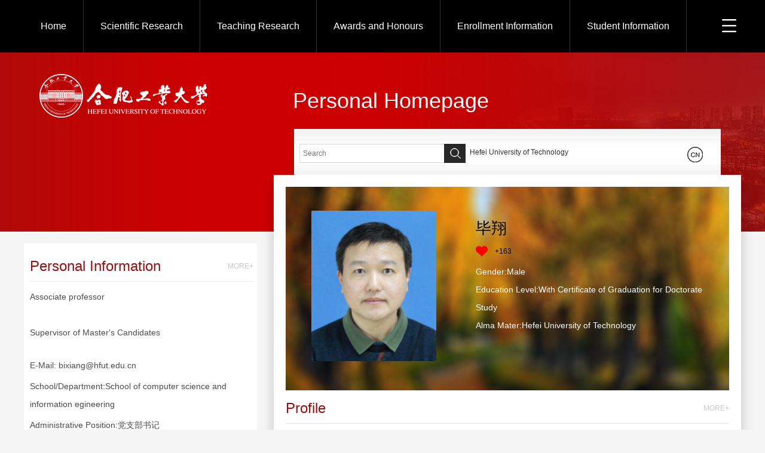

--- FILE ---
content_type: text/html
request_url: http://faculty.hfut.edu.cn/bx/en/index.htm
body_size: 36387
content:
<!DOCTYPE html><html><head><meta name="renderer" content="webkit"><meta http-equiv="X-UA-COMPATIBLE" content="IE=edge,chrome=1"/><title>合肥工业大学主页平台管理系统 Bi Xiang--Home--Home</title><META Name="keywords" Content="毕翔," />
<META Name="description" Content="毕翔,Bi Xiang,合肥工业大学主页平台管理系统毕翔," />
<META Name="format-detection" Content="telephone=no" />





<meta charset="UTF-8">
<meta content="IE=edge" http-equiv="X-UA-Compatible">
<meta name="renderer" content="webkit"><link rel="stylesheet" href="/_ts/ywmb3/css/base.css"><link rel="stylesheet" type="text/css" href="/_ts/ywmb3/css/index.en.css">
<script language="javascript" src="/system/resource/js/jquery/jquery-latest.min.js"></script>
<!-- HTML5 shim and Respond.js IE8 support of HTML5 elements and media queries -->

<!--Announced by Visual SiteBuilder 9-->
<link rel="stylesheet" type="text/css" href="/_ts/ywmb3/_sitegray/_sitegray_d.css" />
<script language="javascript" src="/_ts/ywmb3/_sitegray/_sitegray.js"></script>
<!-- CustomerNO:77656262657232307678465753555742000100044551 -->
<link rel="stylesheet" type="text/css" href="/ywmb3/index.vsb.css" />
<script type="text/javascript" src="/system/resource/js/vsbscreen.min.js" id="_vsbscreen" ></script>
<script type="text/javascript" src="/system/resource/js/counter.js"></script>
<script type="text/javascript">_jsq_(1001,'/index.jsp',-1,1801595783)</script>
</head>
<body > <div style='width:0px;height:0px;overflow: hidden;'><img src=""  /></div>





<style>
.headerbar{
height: 300px;
background: url(/_ts/ywmb3/images/bg_top.jpg) center 0 no-repeat #ca0101;
min-width: 1200px;
}
</style>


<!--top S-->
<div class="navbar"> <script>
            $(function()
            {
                // 初始化下拉框
                $('ul.more_ul').hide().hover
                (
                    function(){},
                    function(){$(this).slideUp('fast');}
                );
                $('div.select_box span').click(function()
                  {$('ul.more_ul').slideToggle('fast');});
                $('ul.more_ul li').click(function()
                {
                    $('div.select_box span').html($(this).html());
                    $('ul.more_ul').slideToggle('fast');
                });
            });
            
            function show_f(obj_target, selectDiv)
            {$('.' + selectDiv).slideToggle();}
</script>
 
 
  <div class="inner clearfix">
    <div id="menu">
                <ul class="yiji_nav" id="yiji_menu_ul" style="visibility: hidden;">
                                                       <li class="yiji_nav" menutreeid="178561"><a href="/bx/en/index/178561/list/index.htm" class="yiji_nav">Home</a> 
                            </li> 
                            <li class="yiji_nav" menutreeid="178562"><a href="/bx/en/zhym/178562/list/index.htm" class="yiji_nav">Scientific Research</a> 
                                <ul class="erji_nav" menutreeid="178562" >
                                    <li class="erji_nav"><a href="/bx/en/yjgk/178563/list/index.htm" class="erji_nav">Research Field</a></li>
                                    <li class="erji_nav"><a href="/bx/en/lwcg/178564/list/index.htm" class="erji_nav">Paper Publications</a></li>
                                    <li class="erji_nav"><a href="/bx/en/zlcg/178565/list/index.htm" class="erji_nav">Patents</a></li>
                                    <li class="erji_nav"><a href="/bx/en/zzcg/178566/list/index.htm" class="erji_nav">Published Books</a></li>
                                    <li class="erji_nav"><a href="/bx/en/kyxm/178567/list/index.htm" class="erji_nav">Research Projects</a></li>
                                </ul> 
                            </li> 
                            <li class="yiji_nav" menutreeid="178568"><a href="/bx/en/zhym/178568/list/index.htm" class="yiji_nav">Teaching Research</a> 
                                <ul class="erji_nav" menutreeid="178568" >
                                    <li class="erji_nav"><a href="/bx/en/jxzy/178569/list/index.htm" class="erji_nav">Teaching Resources</a></li>
                                    <li class="erji_nav"><a href="/bx/en/skxx/178570/list/index.htm" class="erji_nav">Teaching Information</a></li>
                                    <li class="erji_nav"><a href="/bx/en/jxcg/178571/list/index.htm" class="erji_nav">Teaching Achievement</a></li>
                                </ul> 
                            </li> 
                            <li class="yiji_nav" menutreeid="178572"><a href="/bx/en/hjxx/178572/list/index.htm" class="yiji_nav">Awards and Honours</a> 
                            </li> 
                            <li class="yiji_nav" menutreeid="178573"><a href="/bx/en/zsxx/178573/list/index.htm" class="yiji_nav">Enrollment Information</a> 
                            </li> 
                            <li class="yiji_nav" menutreeid="178574"><a href="/bx/en/xsxx/178574/list/index.htm" class="yiji_nav">Student Information</a> 
                            </li> 
                            <li class="yiji_nav" menutreeid="178575"><a href="/bx/en/img/178575/list/index.htm" class="yiji_nav">My Album</a> 
                            </li> 
                            <li class="yiji_nav" menutreeid="178576"><a href="/bx/en/article/178576/list/index.htm" class="yiji_nav">Blog</a> 
                            </li> 
                    </ul>
             </div>
             <!--------更多导航------->
            <div class="select_box" id="select_box">
                <span><img src="/_ts/ywmb3/images/meunicon.png" style="padding-top:32px;"></span>
                <ul class="more_ul fl" id="more_menu" style="display: none;">
                    <div>
                        <ul>
            
                        </ul>
                    </div>
                </ul>
            </div>
</div>  
  

<script type="text/javascript">
                jQuery(document).ready(function() {
                    var totalwidth = jQuery("#menu").width();
                    var allliwidth = 0;
                    var othernavary = new Array();
                    var znmb1_other_navul = jQuery("#more_menu")[0];
                    var zwmbdh_nav = jQuery("#yiji_menu_ul");
            
                    var navliobjlist = jQuery("#yiji_menu_ul > li");
            
                    for (var i = 0; i < navliobjlist.length; i++) {
                        var liobj = navliobjlist.get(i);
                        if (liobj) {
                            var jliobj = jQuery(liobj);
                            var liwidth = jliobj.width();
                            allliwidth += liwidth;
                            if (allliwidth >= totalwidth) {
                                var templiobj = jliobj[0];
                                othernavary.push(templiobj);
                                zwmbdh_nav[0].removeChild(jliobj[0]);
                            }
                        }
                    }
                    if (allliwidth > totalwidth) {
                        jQuery("#select_box").attr("style", '');
                        for (var i = 0; i < othernavary.length; i++) {
                                jQuery(othernavary[i]).find("ul").css("right","150px");
                                jQuery(othernavary[i]).find("ul").css("top","0px");
                                jQuery(othernavary[i]).find("ul").css("left","-150px");
                            znmb1_other_navul.appendChild(othernavary[i]);
                        }
                    }else{
                         jQuery("#select_box").attr("style", 'display:none');
                    }
                    jQuery("#yiji_menu_ul").css("visibility","visible");
                });

            </script>

<style>
.first{
    word-break: break-word;
        word-wrap: break-word;
}

.nav{ float:left; margin-left:125px; width:643px;background:#A60D0F; }
li.yiji_nav {float: left;  position: relative; left: 0px;top: 0px;height:88px; line-height:88px;border-right: 1px solid #333333;}
a.yiji_nav {display:block; padding:0 28px; height:88px; line-height:88px; text-align:center; float:left; margin-left:0px; color:#fff; font-size:16px;text-decoration:none;}
li.yiji_nav:hover a.yiji_nav, a.yiji_nav:hover {background:#A60D0F; color:#fff; }
.select_box li.yiji_nav,.select_box .more_ul li a,.select_box a.yiji_nav{height:auto!important; padding:10px 0; line-height:30px!important; }
.select_box li.yiji_nav{border-bottom:1px solid #e5e5e5; padding:0}
.select_box li.yiji_nav a:hover{background:#A60D0F;}
.select_box li.yiji_nav:hover{background:#A60D0F;}
li.erji_nav:hover a.erji_nav, a.erji_nav:hover {color: #fff;background: #A60D0F;}

/* 这是控制菜单显示与隐藏的重点 */
a.yiji_nav:hover ul.erji_nav, li.yiji_nav:hover ul.erji_nav {visibility: visible;}
a.erji_nav {display: block; text-align: center;width:100%;line-height:26px; padding:8px;color: #fff;text-decoration:none;font-size:14px;box-sizing:border-box;-moz-box-sizing:border-box;-webkit-box-sizing:border-box;}
#menu{width:1130px;float:left;}      
#menu ul {width:100%;}
ul.erji_nav {visibility: hidden;position: absolute;left: 0px;top:88px;background:#000}
li.erji_nav {position: relative; /* 这里把第二级菜单项设成相对定位，以使得它包含的三级菜单相对它自己定位 */left: 0px;top: 0px;}
.more_ul{width:150px;height:auto;position:absolute!important;position:absolute;z-index:45;top:88px;left:0px; background:#000;  text-align:center; }
.more_ul li{width:100%;}
.more_ul li a{display:block;line-height:88px;width:100%;padding:10px 8px!important;box-sizing:border-box;-moz-box-sizing:border-box;-webkit-box-sizing:border-box;  float:left;cursor:pointer;color:#fff;}
.more_ul li a:hover{background:#A60D0F; color:#fff;}
.select_box{position:relative;float:right; width:50px; height:88px; text-align:center;}
.select_box i{display:block; line-height:70px;  width:80px; float:left; color:#3156a3; font-size:18px;}
.select_box span{width:60px;height:88px;float:left;line-height:88px;color:#fff;cursor:pointer; display:block; font-size:18px;}
            
</style></div><!--top E--><!--header S-->
<div class="headerbar">




<script> var _tsites_com_view_mode_type_=8;</script>
<div class="inner clearfix">
<div class="logo"><a target="_blank" href="http://faculty.hfut.edu.cn"><img border="0" src="/_resources/group1/M00/00/02/rB_zSGHUFjKAKCrYAAA7fkWS7as726.png" title="合肥工业大学主页平台管理系统" /></a></div>
<div class="hpg">Personal Homepage</div>
</div></div><!--header S--><!--main S-->
<div class="sg-main clearfix">

<div class="sg-left">


<div class="left-block">     
         <div class="bl-t" style="border-bottom: 1px solid #eaeaea;margin: 0 10px;height: 50px;padding-top: 13px;line-height: 50px;width: 374px;"><h2 style="float: left;font-weight: normal;font-size: 24px;color: #961111;">Personal Information</h2><a href="/bx/en/jsxx/178561/jsxx/jsxx.htm" class="more" style="float: right;font-size: 12px;color: #c8c8c8;">MORE+</a></div>
        <div class="bl-ct" style="word-wrap: break-word;word-break:break-word;width:390px;">
          <p style="line-height: 30px;color: #4c4c4c;padding: 5px 10px 20px;font-size: 14px;width:370px;word-break: break-word;word-wrap: break-word;">
          
    Associate professor
<br/>
<br/>
    Supervisor of Master's Candidates
</p>

<p>
E-Mail:<span _tsites_encrypt_field="_tsites_encrypt_field" id="_tsites_encryp_tsteacher_tsemail" style="display:none;">[base64]</span>
</p>


<p>
School/Department:School of computer science and information egineering
</p>

<p>
Administrative Position:党支部书记
</p>

<p>
Education Level:With Certificate of Graduation for Doctorate Study
</p>


<p>
Gender:Male
</p>


<p>
Degree:Doctoral degree
</p>

<p>
Status:Employed
</p>



<p>
Alma Mater:Hefei University of Technology
</p>



<!--学科-->
<p>Discipline:Computer Applications Technology<br></p>


          </p>
        </div>
</div>


<script> var _tsites_com_view_mode_type_=8;</script>
<script language="javascript" src="/system/resource/tsites/tsitesencrypt.js"></script>
<div class="left-block"><script language="javascript" src="/system/resource/tsites/imagescale.js"></script>
<script type="text/javascript"> 
 var u_u5_pic = new ImageScale("u_u5_",135,162,true,true);
</script>
<div class="gr-recomd">
<ul>
	<li><a href="/bx/en/tzysd/178561/list/index.htm"><i class="ico-2"></i>
        <h2>Recommended MA Supervisor</h2>
        </a></li>

</ul>
</div>

</div></div><!--side top-->
<div class="sg-content">
<div class="searchbar clearfix">


<script language="javascript" src="/system/resource/tsites/com/search/tsitesearch.js"></script><script language="javascript" src="/system/resource/js/base64.js"></script><div class="srhbox">
<form action="/bx/en/search/178561/search/result.htm" method="post" id="searchform214084" style="display:inline" onsubmit="return (new TsiteSearch()).checkSearch('searchform214084','keyWord_temp');">
    <input type="hidden" name="tsites_search_content" id="tsites_search_content" value='' /><input type="hidden" name="_tsites_search_current_language_" id="_tsites_search_current_language_" value='en' /><script>var current_language = "en";</script>
    <input type="searcht" name="keyWord_temp" id="keyWord_temp" value="" class="srhtxt" placeholder="Search" />
    <input type="submit" class="srhbtn" value="" />
</form>
</div>

<script language="javascript" src="/system/resource/tsites/tsitesclick.js"></script>
<script> var _tsites_com_view_mode_type_=8;</script>
<div class="logingo" style="margin-left: 7px;">
<a href="http://www.hfut.edu.cn/"  target=_blank title="Hefei University of   Technology" >Hefei University of   Technology</a>&nbsp;&nbsp;&nbsp;&nbsp;&nbsp;
</div>



   <a href="http://faculty.hfut.edu.cn/bx/zh_CN/index.htm" class="lagcg" style="display:block;"><span class="ico"></span></a>   
      


</div>
<div class="mainshadow">
<div class="introme clearfix">

<div class="me-pic"><span><img id="u_u10_6683pic" alt="" border="0" /></span></div>
<script type="text/javascript"> 
 var u_u10_pic = new ImageScale("u_u10_",210,252,true,true);u_u10_pic.addimg("/_resources/group1/M00/00/11/rB_zSGafF4mAJC8AAAKpy5Dr5vk555.png","","毕翔","6683");
</script>

<div class="me-info">



<h2>毕翔</h2>
<script> var _tsites_com_view_mode_type_=8;</script>
<div class="youlike"><i class="icolike" id="_parise_imgobj_u12"></i>+<span id="_parise_obj_u12"></span></div>
<script language="javascript" src="/system/resource/tsites/TsitesPraiseUtil.js"></script>
<script> var _TsitesPraiseUtil_u12= new TsitesPraiseUtil();_TsitesPraiseUtil_u12.setParam({'nodeid':'_parise_obj_u12','iscanclickidobj':'iscanclick_parise_obj_u12','pdtype':'0','imageid':'_parise_imgobj_u12','apptype':'index','basenum':'0','uid':'6683','homepageid':12146,'limttype':'specilpage','limithour':24,'contentid':0});</script>




<div class="ot">
              
              <p>Gender:Male</p>
              <p>Education Level:With Certificate of Graduation for Doctorate Study</p>
              <p>Alma Mater:Hefei University of Technology</p>
</div><script> var _tsites_com_view_mode_type_=8;</script>

</div>
</div>
<div class="PsProfile">













<div class="itro-bp">
    <div class="title"><h2>Profile</h2><a href="/bx/en/more/178561/jsjjgd/index.htm" class="more">MORE+</a></div>
    <div class="psproct" style="text-indent:2em">
    <p>&nbsp; &nbsp; &nbsp; &nbsp; 博士，副教授，硕士生导师。现任合肥工业大学计算机与信息学院计算机科学与技术系第二党支部书记。安徽省高等学校计算机教育研究会理事，安徽省企业科技特派员。合肥工业大学首届“立德树人奖”获得者。长期从事计算机视觉、嵌入式人工智能、车联网边缘智能与计算以及创新人才培养模式等方向的理论和应用研究工作。先后主持安徽省高校省级自然科学研究产学研重点项目、安徽省博士后研究人员科研活动经费资助项目及企业委托项目10余项，作为技术负责人参加国家自然科学基金项目、国家国际科技合作项目、安徽省重点研究与开发计划项目等各级科研项目20余项。以第一作者和通信作者发表SCI和中文核心期刊论文20余篇，授权发明专利7项，软件著作权8项。获安徽省教学成果一等奖2项，二等奖4项。指导大学生参加各类创新创业项目和竞赛70余项，在取得优异成绩的同时，多次获“优秀指导教师”称号。</p>
<p><span style="background-color: rgb(0, 112, 192);"><strong><span style="background-color: rgb(0, 112, 192); font-size: 18px; color: rgb(255, 255, 255);">研究工作</span></strong></span></p>
<p><strong>1.理论研究</strong></p>
<p>主要从事机器学习、三维模型重建、车辆边缘计算、车联网可靠通信、复杂系统建模与控制等方向的研究工作。</p>
<p><span style="font-family: 宋体, SimSun; font-size: 14px;">■</span>主持/参与的科研项目</p>
<p>(1)国家自然科学基金项目：面向车联网的交通网络涌现行为建模；</p>
<p>(2)国家自然科学基金项目：基于分层模型和规则描述的离散事件系统形式化方法；</p>
<p>(3)安徽省自然科学基金能源互联网联合基金项目：基于增量学习与对抗学习的电力设备外观缺陷检测域自适应方法研究；</p>
<p>(4)安徽省高等学校省级自然科学研究产学研重点项目：基于诊断模型的汽车智能仪表综合检测平台研制；</p>
<p>(5)安徽省博士后研究人员科研活动经费资助项目：面向道路信息感知的VANETs可靠路由与安全预警研究；</p>
<p>(6)安徽省博士后研究人员科研活动经费资助项目：基于车联网的多源信息感知和动态路径规划研究；</p>
<p>(7)合肥工业大学博士专项科研资助基金项目：基于状态要素的FDES监控理论研究；</p>
<p>(8)合肥工业大学科学研究发展基金项目：一种基于Petri网的离散事件控制系统实现方法的研究。</p>
<p><strong>2.工程应用研究</strong><br></p>
<p>主要从事物联网系统(嵌入式系统)、企业管理信息系统等方向的研发工作。</p>
<p><span style="font-family: 宋体, SimSun; font-size: 14px;">■</span>主持/参与的科研项目</p>
<p>(1)国家国际科技合作项目：新能源汽车动力电池管理系统关键技术的合作开发；</p>
<p>(2)国家电子信息产业发展基金项目：新能源汽车电子控制系统研发与产业化；</p>
<p>(3)安徽省重点研究与开发计划项目：基于机器视觉与车联网技术的工业车辆安全监控系统关键技术研发与应用；</p>
<p>(4)企业委托项目：岩土数字化平台开发；</p>
<p>(5)企业委托项目：基于物联网的工业设备监测系统；</p>
<p>(6)企业委托项目：井下宽带移动WLAN系统研制；</p>
<p>(7)企业委托项目：岩土数据综合管理系统；</p>
<p>(8)企业委托项目：JAC发动机生产线综合自动化信息系统；<br></p>
<p>(9)企业委托项目：企业生产运作管理系统。</p>
<p><strong>3.教学研究</strong><br></p>
<p>结合所讲授的课程，研究线上线下混合、课程思政等新教学模式和方法，并开展工科类创新人才培养模式研究。</p>
<p><span style="font-family: 宋体, SimSun; font-size: 14px;">■</span>主持/参与的教研项目</p>
<p>(1)安徽省高等学校省级质量工程项目(教学研究项目)：面向工业互联网的计算机类专业双创人才培养模式研究；</p>
<p>(2)安徽省高等学校省级质量工程项目(课程类项目)：嵌入式系统原理；</p>
<p>(3)安徽省新时代育人质量工程项目(研究生课程思政示范课程)：高级分布式系统；</p>
<p>(4)合肥工业大学“课程思政”教学改革示范课程项目(<strong>精品示范课程</strong>)：嵌入式系统原理；</p>
<p>(5)合肥工业大学“课程思政”教学改革示范课程项目：分布式控制技术。&nbsp;</p>
<p><span style="background-color: rgb(0, 112, 192);"><strong><span style="background-color: rgb(0, 112, 192); font-size: 18px; color: rgb(255, 255, 255);">教学工作</span></strong></span></p>
<p><strong>1.讲授课程</strong></p>
<p>嵌入式系统原理(<strong>※</strong><strong>课程负责人</strong>)、嵌入式系统课程设计(<strong>※</strong><strong>院级实践类“金课”负责人</strong>)、嵌入式人工智能、微机原理与接口技术等。</p>
<p><strong>2.代表性教学获奖与荣誉</strong><br></p>
<p>(1)合肥工业大学首届“立德树人奖”；</p>
<p>(2)合肥工业大学“优秀共产党员”；</p>
<p>(3)安徽省教学成果一等奖(排序3)；</p>
<p>(4)安徽省教学成果二等奖(排序1)；</p>
<p>(5)安徽省教学成果二等奖(排序3)；</p>
<p>(6)第三届全国高校计算机课程思政教学案例设计大赛二等奖(排序1)；</p>
<p>(7)2015-2020深化高校创新创业教育改革优秀成果三等奖(排序1)；</p>
<p>(8)第十四届全国多媒体课件大赛三等奖(排序1)；</p>
<p>(9)合肥工业大学“三育人”先进工作者；</p>
<p>(10)计算机与信息学院“学生评教优秀奖”；</p>
<p>(11)科蓬达创新人才优秀指导团队奖。</p>
<p><strong>3.指导学生竞赛与创新项目</strong><br></p>
<p>(1)第四届全国大学生电子商务“创新、创意及创业”挑战赛总决赛一等奖+最佳创意奖：夕佑老年人综合云服务平台(参赛队员：李悦, 陈建辉, 向天天, 沈旋, 史孟杰)；</p>
<p>(2)第十四届中国大学生计算机设计大赛全国总决赛二等奖：外卖骑手配送安全辅助系统(参赛队员：王国权, 伍泉翰, 邹文浩);</p>
<p>(3)第十三届中国大学生计算机设计大赛全国总决赛二等奖：云公文公章签名校验系统(参赛队员：李明程, 唐瑞, 刘江山);</p>
<p>(4)第十三届全国大学生信息安全竞赛作品赛全国总决赛二等奖：云公文公章签名校验系统(参赛队员：李明程, 唐瑞, 刘江山, 谢雯雯)；</p>
<p>(5)第五届安徽省“互联网+”大学生创新创业大赛高教主赛道银奖：基于实时数据的地质测绘可视化系统(参赛队员：赵红强, 杨梦清, 康晓佳, 高健, 郭百顺, 黄晃, 晁生鑫)；</p>
<p>(6)第五届“挑战杯”安徽省大学生课外学术科技作品竞赛一等奖：便携式动力电池测试与评估系统(参赛队员：宋亮, 张新枫, 李兴宁, 景俊峰, 陈思睿等)，获优秀指导教师称号；</p>
<p>(7)第五届“挑战杯”安徽省大学生创业计划竞赛金奖：恒智新能源科技有限责任公司(参赛队员：赵聪, 郑梦婕, 王园, 章雪珍, 吴祥, 祁华铭)；</p>
<p>(8)第四届全国大学生电子商务“创新、创意及创业”挑战赛(安徽赛区)特等奖：夕佑老年人综合云服务平台(参赛队员：李悦, 陈建辉, 向天天, 沈旋, 史孟杰)，获优秀指导教师称号；</p>
<p>(9)第三届安徽省百所高校百万大学生科普创意创新大赛一等奖：床车一体化护理轮椅(参赛队员：秦海春, 孙首兵, 李肖漫, 祁华铭, 吴波)；</p>
<p>(10)2014年“创青春”安徽省大学生创业大赛银奖：夕佑信息科技有限责任公司(参赛队员：向天天, 陈建辉, 李悦, 陆茵, 沈旋, 鲁紫薇等)；</p>
<p>(11)2024年安徽省机器人大赛一等奖：单片机与嵌入式系统赛道D平台(参赛队员：程宏, 吴柏祺);</p>
<p>(12)2022年安徽省机器人大赛一等奖：单片机与嵌入式系统赛道D平台(参赛队员：张瑞强, 蔡忠祥);</p>
<p>(13)第十三届中国大学生计算机设计大赛安徽省级赛一等奖：云公文公章签名校验系统(参赛队员：李明程, 唐瑞, 刘江山);</p>
<p>(14)第十三届全国大学生信息安全竞赛安徽省赛信息安全作品赛一等奖：基于DSA算法的云公文公章签名校验系统(参赛队员：李明程, 唐瑞, 刘江山, 葛昭旭)；</p>
<p>(15)第十届全国大学生电子商务“创新、创意及创业”挑战赛安徽省赛区省级选拔赛二等奖：安印——云公文公章系统，守护每一道契约(参赛队员：李明程, 刘江山, 葛昭旭, 陈小娟, 李诗屹)；</p>
<p>(16)第十一届中国大学生计算机设计大赛安徽省级赛三等奖：基于云端的二维码安全识别软件(参赛队员：王文杰, 方洋, 江娟)；</p>
<p>(17)第十届全国大学生信息安全竞赛安徽省赛信息安全作品赛三等奖：基于云端识别的二维码安全检验系统(参赛队员：王文杰, 方洋, 金州伟, 江娟);</p>
<p>(18)第十届中国大学生计算机设计大赛安徽省级赛三等奖：掌上会议系统开发(参赛队员：付宇琦, 何宇霆, 王琪凌)；</p>
<p>(19)第一届安徽省“天融信杯”大学生信息安全作品赛二等奖：伪基站的克星(参赛队员：孔晶晶, 孙培鹤, 付宇琦, 刘彦旭)；</p>
<p>(20)第十届合肥工业大学“斛兵杯”竞赛特等奖：基于Zigbee无线通信网络的矿井人员定位系统(参赛队员：俞海, 杜焕军, 张芬, 蔡志文, 任春晨)，获优秀指导教师称号；</p>
<p>(21)2024年省级大学生创新训练项目：基于前后端融合学习的智慧校园学生活动轨迹追踪系统(项目成员：张欣怡, 周家豪, 朱军旭, 卢俊儒)；</p>
<p>(22)2022年国家级大学生创新训练项目：基于频域隐写与深度学习图像处理的公章防伪鉴伪系统(项目成员：张瑞强, 赵凌霄, 李柏昂, 王舜尧,杨明睿)；</p>
<p>(23)2022年省级大学生创新训练项目：基于公交车视频语义的交通肇事车辆追踪系统(项目成员：王博,&nbsp;邓嘉城, 白佳鑫, 曾瑞)；</p>
<p>(24)2021年省级大学生创新训练项目：面向保密区域的移动终端智能访问控制系统(项目成员：陈辉吾,&nbsp;付泓博,&nbsp;连航,&nbsp;徐睿)；</p>
<p>(25)2020年省级大学生创新训练项目：云公文公章签名校验系统(项目成员：李明程, 唐瑞, 刘江山, 葛昭旭, 于心悦. 结题成绩：<strong>优秀</strong>)；</p>
<p>(26)2013年国家级大学生创新训练项目：便携式动力电池测试与评估设备研制(项目成员：沈旋, 莫家和, 李振, 武铮, 韩康. 结题成绩：<strong>优秀</strong>)。&nbsp;</p>
<p><span style="background-color: rgb(0, 112, 192);"><strong><span style="background-color: rgb(0, 112, 192); font-size: 18px; color: rgb(255, 255, 255);">主要论著</span></strong></span></p>
<p><strong>1.学术论文</strong></p>
<p>(1)Xiang Bi,&nbsp;Lingjie Huang, Benhong Zhang*, Zhen Chen, Zengwei Lyu. A Dynamic Routing Algorithm for VANET with Graph Neural Networks and Deep Reinforcement Learning[J]. International Journal of Sensor Networks.(Accepted)</p>
<p>(2)Xiang Bi,&nbsp;Jianing Shi, Benhong Zhang*, Zengwei Lyu,Lingjie Huang. An RSU-crossed Dependent Task Offloading Scheme for Vehicular Edge Computing Based on Deep Reinforcement Learning[J]. International Journal of Sensor Networks,2023,41(4):244-256.(SCI检索)</p>
<p>(3)Xiang Bi, Xiaokai Sun, Zengwei Lyu, Xing Wei, Benhong Zhang*. A Back Adjustment Based Dependent Task Offloading Scheduling Algorithm with Fairness Constraints in VEC Networks[J]. Computer Networks, 2023,223(3):1-15.(CCF B, SCI检索)</p>
<p>(4)Xiang Bi, Huang Huang, Benhong Zhang, Xing Wei*. A Hybrid Routing Algorithm for V2V Communication in VANETs Based on Blocked Q-Learning[J]. IEICE Transactions on Communications,2023, E106-B(1):1-17.(SCI检索)</p>
<p>(5)Xiang Bi, Shengzhen Yang, Xing Wei, Benhong Zhang*. A Novel Hierarchical V2V Routing Algorithm Based on Bus in Urban VANETs[J]. IEICE Transactions on Communications,2022,E105-B(12):1487-1497.(SCI检索)</p>
<p>(6)Xiang Bi, Baishun Guo, Lei Shi*, Yang Lu, Lin Feng, Zengwei Lyu. A New Affinity Propagation Clustering Algorithm for V2V-Supported VANETs[J]. IEEE Access,2020,8:71405-71421.(SCI检索)</p>
<p>(7)毕翔, 韩江洪, 刘征宇. 模糊离散事件系统的自适应监督控制[J]. 仪器仪表学报,2013,34(10):2170-2176.(<strong>年度优秀论文</strong>)</p>
<p>(8)毕翔, 韩江洪, 刘征宇. 约束模糊离散事件系统的监督控制[J]. 电子测量与仪器学报,2015, 29(10):1485-1492.</p>
<p>(9)毕翔, 韩江洪, 刘征宇. 基于多特征相似性融合的隶属度函数研究[J]. 电子测量与仪器学报,2011, 25(10):835-840.</p>
<p>(10)毕翔, 吴家伟, 陆阳. 基于遗传算法优化的软件可靠性组合模型评估[J]. 合肥工业大学学报(自然科学版), 2019,42(11):1498-1504.</p>
<p>(11)毕翔, 吴志雄, 刘征宇, 陆阳. 基于加权多维隶属度函数的软件可靠性模糊评估[J]. 合肥工业大学学报(自然科学版), 2017,40(11):1483-1488.&nbsp;</p>
<p><strong>2.教研论文</strong><br></p>
<p>(1)毕翔,石雷,卫星,徐娟,张本宏.面向系统能力培养的微机原理课程教学改革研究[J].计算机教育, 2020(05): 127-132.</p>
<p>(2)石雷,毕翔,徐娟.基于能力导向的多维互动教学平台研究和建设[J].计算机教育, 2018(02):115-118 +123.</p>
<p>(3)毕翔,卫星,胡学钢,陆阳.工业互联网驱动的计算机专业创新创业人才培养模式研究.中国高校创新创业教育联盟年度征文评选三等奖.</p>
<p><strong>3.知识产权</strong><br></p>
<p>(1)发明专利：一种支持跨媒介的电子公章隐式防伪方法和校验方法(ZL202310535328.2)；</p>
<p>(2)发明专利：一种基于多源移动视频融合的交通场景还原方法及系统(ZL202310459114.1)；</p>
<p>(3)发明专利：基于电子公章文字内容的防伪信息的隐写方法及校验方法(ZL202010637274.7)；</p>
<p>(4)发明专利：一种电动汽车电池管理系统自适应控制方法(ZL201210349627.9)；</p>
<p>(5)发明专利：基于自律逻辑的皮带机群控制方法(ZL201110287110.7)；</p>
<p>(6)软件著作权：交通肇事场景还原系统V1.0(2023SR0528730)；</p>
<p>(7)软件著作权：电力工程勘察成果综合管理软件(Android版)V1.0(2022SR0142933)；</p>
<p>(8)软件著作权：云公文公章签名校验系统V1.0(2020SR0592610)；</p>
<p>(9)软件著作权：基于离散钻孔点的地质三维建模与可视化软件V1.0(2019SR0963013)；</p>
<p>(10)软件著作权：便携式锂离子电池测试设备嵌入式软件V1.0(2015SR117318)；</p>
<p>(11)软件著作权：新能源汽车电池管理系统嵌入式软件V1.0(2012SR111613)。</p>
<p><strong>4.教材</strong><br></p>
<p>(1)微机原理与接口技术(安徽省高等学校“十一五”省级规划教材)，参编；</p>
<p>(2)微机原理与接口技术复习考试指南，副主编。</p>
    </div>
</div>

<style>
.gerenjianjie img
{
    max-width:100%;
}



.itro-bp .psproct p{
    word-break: break-word;
    word-wrap: break-word;
}


</style></div>
<div class="m-aboutme am-tabs">
<ul class="am-tit"><li class="line on"><span>Educational Experience</span> <a href="/bx/en/more/178561/jyjlgd/index.htm"><i class="ico"></i></a><em></em></li><li><span>Work Experience</span> <a href="/bx/en/more/178561/gzjlgd/index.htm"><i class="ico"></i></a></li></ul>
<div class="am-tabsct"><div class="tabsct" style="display: block">
<p style="word-wrap: break-word;word-break: break-word;">
    
    [1]&nbsp;&nbsp;
       合肥工业大学
     &nbsp;|&nbsp;Computer Applications Technology
      &nbsp;|&nbsp;Doctoral degree
     &nbsp;|&nbsp;With Certificate of Graduation for Doctorate Study
        
    <br/>                         
</p>
</div>





<div class="tabsct">
<p style="word-wrap: break-word;word-break: break-word;">
No content
</p>
</div>

</div></div>
<div class="srhfous clearfix">


<div class="itro-bp">
        <div class="title">
    <h2>Research Focus</h2>
    <a href="/bx/en/yjfx/178561/list/index.htm" class="more">MORE+</a>
    </div>
    <div class="psproct">
    <p style="word-wrap: break-word;word-break: break-word;">[1]&nbsp;&nbsp;<a href="/bx/en/yjfx/178561/content/3062.htm#yjfx" >计算机视觉</a></p>
    <p style="word-wrap: break-word;word-break: break-word;">[2]&nbsp;&nbsp;<a href="/bx/en/yjfx/178561/content/1708.htm#yjfx" >嵌入式人工智能</a></p>
    <p style="word-wrap: break-word;word-break: break-word;">[3]&nbsp;&nbsp;<a href="/bx/en/yjfx/178561/content/1707.htm#yjfx" >面向车联网环境的边缘智能与计算</a></p>
    </div>
</div>

</div>
<div class="ct-foot-bg"></div></div></div></div>
</div><!--main E-->
<div class="f-bg"></div>
<div class="footer">
<div class="inner clearfix">
<div class="fleft">
<ul>
<li><i class="ico-1"></i>Click:<span id="u21_click"></span></li><script  type='text/javascript'>jQuery(document).ready(function(){(new TsitesClickUtil()).getHomepageClickByType(document.getElementById('u21_click'),0,10,'teacher','6683','AEE1F6BC859D41AE958C7197CFE4D8DA');})</script>

        <li><i class="ico-2"></i><a href="javascript:void(0);" title="MOBILE Version" onclick="_vsb_multiscreen.setDevice('mobile')" style="color: #f5f5f5;">MOBILE Version</a></li>
</ul>
<script language="javascript" src="/system/resource/tsites/latestupdatetime.js"></script>
 <p>The Last Update Time:<span id="u23_latestupdatetime_year"></span>.<span id="u23_latestupdatetime_month"></span>.<span id="u23_latestupdatetime_day"></span></p><script>(new TsitesLatestUpdate()).getTeacherHomepageLatestUpdateTime(document.getElementById('u23_latestupdatetime_year'),document.getElementById('u23_latestupdatetime_month'),document.getElementById('u23_latestupdatetime_day'),'149687','6683','AEE1F6BC859D41AE958C7197CFE4D8DA',0,false,1801595783);</script>
<script>(new TsitesLatestUpdate()).getTeacherHomepageOpenTime(document.getElementById('u23_opentime_year'),document.getElementById('u23_opentime_month'),document.getElementById('u23_opentime_day'),'149687','6683','AEE1F6BC859D41AE958C7197CFE4D8DA',0,false,1801595783);</script>



<p style="line-height: 25px;">Contact us: No. 193, Tunxi Road, Hefei City, Anhui Province (230009) Post Code: 230009<BR>Copyright © 2019 Hefei University of &nbsp;Technology<BR>Anhui Public Network Security No. 34011102000080 Anhui ICP No. 05018251-1</p></div>
<div class="f-qrcode">


<!-- 下面这个div是二维码容器,ID不能变-->
<span class="ico" style="margin-bottom: -30px;">
<div class="qrimg"><i></i>
<div class="imgw" id="outputu25"></div>
</div>
</span>
<!-- 下面是生成二维码调用的JS，不要动-->
<script src="/system/resource/qrcode/js/jquery.qrcode.js"></script>
<script src="/system/resource/qrcode/js/qrcode.js"></script>
<script>
var codeInfo = "" ==""? window.location.href:"";
jQuery(function(){
    jQuery('#outputu25').qrcode({
        text:codeInfo,
        render: !!document.createElement('canvas').getContext?"canvas":"table",//设置渲染方式  
        width: 175,     //设置宽度  
        height: 175,     //设置高度  
        correctLevel: 2,//纠错等级  
        background: "#ffffff",//背景颜色  
        foreground: "#000000",//前景颜色  
        logo:""//图像logo
    });
})
</script>
<style>
.imgw canvas
{
	margin: 10px;
}
</style></div></div></div>


<script src="/_ts/ywmb3/js/jquery.SuperSlide.js" type="text/javascript" charset="utf-8"></script>
<script src="/_ts/ywmb3/js/single.hq.js" type="text/javascript" charset="utf-8"></script>
<script type="text/javascript">
$(function(){
    $(".groupscroll").slide({ mainCell:".scrollmain ul", effect:"leftLoop",pnLoop:true,vis:2, autoPlay:false,
        startFun:function(i,c){

            $('.scrollmain li').unbind();
            $('.scrollmain li').hover(function(){
                $(this).children().children('.bg').animate({'bottom':'0'});     
            },function(){
                $(this).children().children('.bg').animate({'bottom':'-34px'});
            });
        }
    });
})
</script>


</body></html>


--- FILE ---
content_type: text/html;charset=UTF-8
request_url: http://faculty.hfut.edu.cn/system/resource/tsites/praise.jsp
body_size: 14
content:
{"praise":163}

--- FILE ---
content_type: text/html;charset=UTF-8
request_url: http://faculty.hfut.edu.cn/system/resource/tsites/tsitesencrypt.jsp?id=_tsites_encryp_tsteacher_tsemail&content=c4ee991830cb6bd3a4bbe8ad33fc31f8f6382b63c26a77d84564899bce6ddc3ac2afefe2691c2a2c53a7cd1e75572dbb4843d0c9e66499003b14efc7112c41bc799a7899ee129d723190220208df85678433f583697bafd466bcb2d1f59b173768b15c5f0fc5ba8d4630e80d9e4e58689d3751c49446c17898cbcedf878dae0f&mode=8
body_size: 33
content:
{"content":"bixiang@hfut.edu.cn"}

--- FILE ---
content_type: text/html;charset=UTF-8
request_url: http://faculty.hfut.edu.cn/system/resource/tsites/latestupdatetime.jsp
body_size: 63
content:
{"lastedtime":"2024-04-12&CST2","year":2024,"month":4,"day":12}

--- FILE ---
content_type: text/html;charset=UTF-8
request_url: http://faculty.hfut.edu.cn/system/resource/tsites/latestupdatetime.jsp
body_size: 61
content:
{"opendate":"2022-03-25&CST7","year":2022,"month":3,"day":25}

--- FILE ---
content_type: text/html;charset=UTF-8
request_url: http://faculty.hfut.edu.cn/system/resource/tsites/click.jsp
body_size: 22
content:
{"click":"0000105228"}

--- FILE ---
content_type: text/css
request_url: http://faculty.hfut.edu.cn/_ts/ywmb3/css/index.en.css
body_size: 19606
content:
body { background: #f5f5f5; }

.navbar { height: 88px; background: #000; position: relative; z-index: 9; min-width: 1200px;}
.navbar .inner { width: 1200px; margin: 0 auto; position: relative; }
.navbar .nav li { float: left; border-right: 1px solid #333333; position: relative; }
.navbar .nav li:last-child { border-right: none; }
.navbar .nav h3 { font-weight: normal; display: block; }
.navbar .nav h3 a { display: block; color: #d3d3d3; font-size: 18px; padding: 0 30px; height: 88px; line-height: 88px; }
.navbar .nav h3 a:hover { color: #fff; }
.navbar .nav li.cur h3 a { color: #fff; font-size: 22px; }
.navbar .nav li.active h3 a { color: #fff; }
.navbar .nav .dropdwon { display: none; position: absolute; left: 0; top: 88px; width: 100%; background-color: rgba(0, 0, 0, 0.58); background: #000000 \9; padding-bottom: 10px;}
.navbar .nav .dropdwon a { display: block; font-size: 16px; color: #fff; line-height: 22px; padding: 10px 20px; }
.navbar .nav .dropdwon a:hover { background: #971111; }
.navbar .menu { position: absolute; right: 0; top: 0; width: 77px; height: 88px; }
.navbar .menu span.ico { display: block; width: 32px; height: 58px; background: url(../images/ico_index_zy.png) -8px -6px no-repeat; margin: 30px 45px 0 0; cursor: pointer; }
.navbar .menu ul { display: none; width: 143px; position: absolute; top: 58px; right: 0; background-color: rgba(0, 0, 0, 0.58); background: #000000 \9; }
.navbar .menu li.on ul { display: block; }
.navbar .menu li { position: relative; }
.navbar .menu li ul li.active { background: #971111; }
.navbar .menu ul li { position: relative; }
.navbar .menu ul li a { display: block; font-size: 16px; line-height: 22px; padding: 10px 10px; color: #fff; }
.navbar .menu ul li a:hover { background: #971111; }
.navbar .menu ul li ul { display: none; position: absolute; right: 143px; top: 0; width: 160px; background-color: rgba(0, 0, 0, 0.58); background: #000000 \9; }
.navbar .menu ul li ul a { display: block; color: #fff; font-size: 16px; }
.navbar .menu ul li ul a:hover { background: #971111; }

.headerbar .inner { width: 1200px; margin: 0 auto; position: relative; }
.headerbar .logo { width: 394px; float: left; margin-top: 23px; }
.headerbar .hpg { float: left; margin: 54px 0 0 56px; font-size: 36px; color: #fff; }

.sg-main { width: 1200px; margin: 0 auto; padding: 20px 0; position: relative; z-index: 2; }

.sg-left { width: 390px; float: left; margin-bottom: 100px; }
.sg-left .left-block { background: #fff; margin-bottom: 20px; }
.sg-left .left-block .bl-t { border-bottom: 1px solid #eaeaea; margin: 0 10px; height: 50px; padding-top: 13px; line-height: 50px; }
.sg-left .left-block .bl-t h2 { float: left; font-weight: normal; font-size: 24px; color: #961111; }
.sg-left .left-block .bl-t a.more { float: right; font-size: 12px; color: #c8c8c8; }
.sg-left .left-block .bl-t a.more:hover { color: #000; }
.sg-left .left-block .bl-ct { padding: 5px 0 0 0; }
.sg-left .left-block .bl-ct p { line-height: 30px; color: #4c4c4c; padding: 5px 10px 0px; font-size: 14px; word-break: break-word;word-wrap: break-word;}
.sg-left .left-block .bl-ct .teamname { background: #961111; margin: 10px; color: #fff; font-size: 14px; line-height: 20px; padding-top: 10px; padding-bottom: 10px; position: relative; padding-left: 90px; }
.sg-left .left-block .bl-ct .teamname span {  top: 10px; }
.sg-left .left-block .bl-ct .teamintro { font-size: 14px; color: #4c4c4c; line-height: 20px; margin: 0 10px; }

.groupscroll { margin: 20px 10px; position: relative; }
.groupscroll .scrollmain { margin: 0 44px; }
.groupscroll .scrollmain li { width: 135px; height: 162px; overflow: hidden; margin-right: 7px; position: relative; }
.groupscroll .scrollmain li a { display: block; }
.groupscroll .scrollmain li .imgwrap { display: table-cell; width: 100%; height: 162px; text-align: center; vertical-align: middle; }
.groupscroll .scrollmain li .bg { position: absolute; bottom: -34px; left: 0; height: 34px; line-height: 34px; color: #fff; text-align: center; font-size: 14px; width: 100%; background-color: rgba(0, 0, 0, 0.4); -ms-filter: "progid:DXImageTransform.Microsoft.gradient(startColorstr='#77000000', endColorstr='#77000000')";  }
.groupscroll a.prev, .groupscroll a.next { display: block; width: 23px; height: 41px; background: url(../images/ico_index_zy.png) 0 0 no-repeat; position: absolute; top: 60px; }
.groupscroll a.prev { background-position: -74px -93px; left: 0; }
.groupscroll a.next { background-position: -98px -93px; right: 0; }
.groupscroll a.prevStop { background-position: -27px -93px; }
.groupscroll a.nextStop { background-position: -51px -93px; }

.gr-recomd { padding-bottom: 1px; }
.gr-recomd li { background: #961111; height: 58px; margin: 20px 0; line-height: 58px; font-size: 18px; color: #fff; position: relative; }
.gr-recomd li h2 { font-weight: normal; color: #fff; margin-left: 84px; }
.gr-recomd li i { display: block; width: 43px; height: 44px; background: url(../images/ico_index_zy.png) 0 0 no-repeat; position: absolute; top: 7px; left: 10px; }
.gr-recomd li i.ico-1 { background-position: -105px -44px; }
.gr-recomd li i.ico-2 { background-position: -153px -44px; }
.gr-recomd li a { display: block; }
.gr-recomd li a:hover { opacity: .8; }

.sg-content { margin-top: -192px; float: right; width: 782px; }
.sg-content .searchbar { margin: 0 34px; height: 77px; background: url(../images/srhline.jpg) repeat-x; position: relative; z-index: 3; }
.sg-content .srhbox { float: left; margin: 25px 0 0 9px; width: 276px; height: 30px; border: 1px solid #d4d4d4; position: relative; }
.sg-content .srhbox .srhtxt { width: 226px; height: 20px; padding: 5px; }
.sg-content .srhbox .srhbtn { position: absolute; top: -1px; right: -1px; width: 36px; height: 32px; background: url(../images/ico_index_zy.png) -155px 7px #282828; cursor: pointer; }
.sg-content .srhbox .srhbtn:hover { background-color: #000; }
.sg-content .srhlabel { color: #333; float: left; font-size: 12px; margin: 30px 0 0 98px; font-weight: normal; }
.sg-content .srhlabel a { color: #333; }
.sg-content .logingo { float: left; margin: 30px 0 0 55px; }
.sg-content .logingo a { color: #333; }
.sg-content .logingo a:hover { color: #961111; }
.sg-content .lagcg { position: absolute; width: 26px; height: 26px; background: url(../images/ico_index_zy.png) -34px -62px no-repeat; right: 30px; top: 30px; }
.sg-content .lagcg .cgbox { display: none; position: absolute; top: 26px; right: -42px; width: 108px; }
.sg-content .lagcg .cgbox i.ico-tri { display: block; width: 8px; height: 4px; background: url(../images/ico_triangle2.png) no-repeat; position: absolute; left: 50%; top: 0; margin-left: -4px; }
.sg-content .lagcg .cgbox ul { margin-top: 4px; background-color: rgba(0, 0, 0, 0.4); -ms-filter: "progid:DXImageTransform.Microsoft.gradient(startColorstr='#77000000', endColorstr='#77000000')";  }
.sg-content .lagcg .cgbox ul li a { display: block; height: 36px; font-size: 16px; text-align: center; line-height: 36px; width: 100%; color: #fff; }
.sg-content .lagcg .cgbox ul li a:hover { background: #971111; }

.mainshadow { background: #fff; box-shadow: 0 10px 20px rgba(0, 0, 0, 0.2); padding: 20px 0; position: relative; z-index: 2; }
.mainshadow .ct-foot-bg { width: 782px; height: 140px; background: url(../images/ct_bg.png) center 0 no-repeat; position: absolute; bottom: -140px; left: 0; }

.introme { width: 742px; height: 341px; background: url(../images/pic_bg.jpg) no-repeat; margin: 0 auto; }
.introme .me-pic { float: left; width: 210px; height: 252px; margin: 40px 66px 0 42px; -webkit-border-radius: 3px; -moz-border-radius: 3px; border-radius: 3px; overflow: hidden; }
.introme .me-pic span { display: table-cell; width: 210px; height: 252px; text-align: center; vertical-align: middle; }
.introme .me-pic img { max-width: 100%; max-height: 100%; }
.introme .me-info { float: left; margin-top: 50px; width: 410px; }
.introme .me-info h2 { font-weight: normal; font-size: 26px; color: #000; }
.introme .me-info .youlike { padding: 10px 0; line-height: 18px; height: 18px; }
.introme .me-info .youlike i.icolike { float: left; display: inline-block; width: 20px; height: 18px; background: url(../images/ico_index_zy.png) -107px -2px no-repeat; margin-right: 12px;    cursor: pointer; }
.introme .me-info .youlike span { font-size: 12px; }
.introme .me-info .ot p { line-height: 30px; color: #fff; font-size: 14px; }

.PsProfile { padding: 5px 20px; }

.itro-bp .title { height: 50px; line-height: 50px; border-bottom: 1px solid #eaeaea; }
.itro-bp .title h2 { float: left; font-weight: normal; font-size: 24px; color: #971111; }
.itro-bp .title a.more { float: right; color: #c8c8c8; font-size: 12px; }
.itro-bp .title a.more:hover { color: #000; }
.itro-bp .psproct { padding: 5px 0; }
.itro-bp .psproct p { color: #4c4c4c; font-size: 14px; line-height: 30px; }

.m-aboutme { background: #971111; }
.m-aboutme ul.am-tit { border-bottom: 1px solid #af5050; height: 70px; }
.m-aboutme ul.am-tit li { float: left; line-height: 70px; width: 50%; position: relative; background: #801a1a; cursor: pointer; }
.m-aboutme ul.am-tit li.on { background: #971111; }
.m-aboutme ul.am-tit li.line em { display: block; position: absolute; right: 0; top: 0; height: 100%; width: 1px; border-right: 1px solid #af5050; }
.m-aboutme ul.am-tit span { display: block; color: #fff; font-size: 24px; text-indent: 20px; }
.m-aboutme ul.am-tit i.ico { display: block; width: 28px; height: 28px; background: url(../images/ico_index_zy.png) -68px -62px no-repeat; position: absolute; top: 26px; right: 12px; }
.m-aboutme .tabsct { display: none; padding: 10px 20px; }
.m-aboutme .tabsct p { font-size: 14px; line-height: 24px; color: #fff; }

.srhfous { padding: 10px 0; }
.srhfous .itro-bp { float: left; width: 362px; margin-left: 20px; }
.srhfous .itro-bp .title { border-bottom: none; }
.srhfous .itro-bp .psproct p { color: #333; line-height: 25px; padding: 3px 0; }
.srhfous .itro-bp .psproct p h2 { display: block; }

.f-bg { background: #830c0b; height: 306px; min-width: 1200px; margin-top: -96px; }

.footer { width: 1200px; margin: 0 auto; margin-top: -227px; position: relative; color: #fff; z-index: 3; }
.footer .fleft { font-size: 14px; }
.footer .fleft ul li { height: 34px; line-height: 34px; position: relative; padding-left: 40px; }
.footer .fleft ul li i { display: block; width: 22px; height: 24px; background: url(../images/ico_index_zy.png) -1px -66px no-repeat; position: absolute; left: 0; top: 3px; }
.footer .fleft ul li i.ico-2 { background-position: -5px -108px; margin-left: 5px; }
.footer .fleft p { line-height: 34px; }
.footer .f-qrcode { position: absolute; right: 90px; bottom: 108px; }
.footer .f-qrcode span.ico { display: block; width: 44px; height: 44px; background: url(../images/ico_index_zy.png) -56px 0 no-repeat; }
.footer .f-qrcode .qrimg { display: none; position: absolute; bottom: 44px; left: -76px; }
.footer .f-qrcode .qrimg i { display: block; width: 11px; height: 6px; background: url(../images/ico_triangle.png) no-repeat; position: absolute; bottom: 0; left: 92px; }
.footer .f-qrcode .qrimg .imgw { width: 194px; height: 194px; margin-bottom: 6px; -webkit-border-radius: 5px; -moz-border-radius: 5px; border-radius: 5px; background: #fff; }
.footer .f-qrcode .qrimg .imgw img { margin: 10px; }
.footer .f-qrcode span.ico:hover .qrimg { display: block; }

.listall { padding: 3px 20px; }
.listall .title { border-bottom: 1px solid #ccc;line-height: 50px; position: relative; margin-top: 10px; }
.listall .title h2 {
    padding-bottom: 17px;
    display: inline;
    left: 0;
    top: 0;
    padding-left: 37px;
    font-size: 20px;
    color: #830c0b;
    line-height: 50px;
    font-weight: normal;
    border-bottom: 1px solid #971111;
}
.listall .title h2 i.ico { display: block; width: 26px; height: 34px; background: url(../images/ico_index_zy.png) -127px -99px no-repeat; position: absolute; left: 0; top: 8px; }
.listall .title .Current { position: absolute; right: 0; top: 15px; color: #c3c3c3; font-size: 12px; padding-left: 27px; max-width: 50%; line-height: 16px; }
.listall .title .Current i.ico { display: block; width: 20px; height: 15px; background: url(../images/ico_index_zy.png) -157px -99px no-repeat; position: absolute; left: 0; top: 2px; }
.listall .title .Current a { color: #c3c3c3; }
.listall .title .Current a:hover { color: #971111; }

.listct { padding: 20px 0; }
.listct li a { display: block; padding: 10px 0; line-height: 30px; border-bottom: 1px dashed #ddd; font-size: 12px; color: #262626; position: relative; }
.listct li a i.ico { display: block; width: 8px; height: 9px; background: url(../images/ico_index_zy.png) -191px -113px no-repeat; position: absolute; left: 6px; top: 22px; }
.listct li a p { margin-left: 22px; }
.listct li a:hover { background: #971111; color: #fff; border-bottom: 1px solid #971111; }
.listct li a:hover i.ico { background-position: -191px -101px; }

.pages { padding: 40px 0 30px; text-align: center; }
.pages .pg-inner { display: inline-block; font-size: 12px; }
.pages span { display: inline-block; color: #971111; margin: 0 3px; line-height: 16px; }
.pages a { display: inline-block; margin: 0 3px; border: 1px solid #c07070; width: 50px; height: 16px; text-align: center; line-height: 16px; }
.pages a.prev { width: 60px; }
.pages a:hover { color: #fff; background: #971111; }

.articlebox .t { word-wrap: break-word;word-break:break-word; font-size: 18px; color: #333; line-height: 30px; text-align: center; padding: 10px 20px; }
.articlebox .art-content { border-top: 1px dashed #d1d1d1; border-bottom: 1px dashed #d1d1d1; padding: 5px 0 20px; }
.articlebox .art-content .ot { text-align: center; color: #961111; margin-bottom: 20px; }
.articlebox .art-content p { font-size: 14px; color: #333; line-height: 30px; }
.articlebox .art-content p.jgh-p { font-size: 18px; text-indent: 0; line-height: 40px; padding: 0 10px; }
.articlebox .art-content ul.jgh-ul li { float: left; width: 208px; height: 145px; overflow: hidden; margin: 22px 19px 0; }

.Attachment { padding: 10px 0 15px; }
.Attachment h2 { font-weight: normal; font-size: 18px; display: block; color: #961111; }
.Attachment .listcontent { font-size: 14px; }
.Attachment .listcontent li a { display: block; padding: 14px 0; line-height: 25px; border-bottom: 1px solid #ddd; font-size: 14px; color: #262626; position: relative; }
.Attachment .listcontent li a i.ico { display: block; width: 8px; height: 9px; background: url(../images/ico_index_zy.png) -191px -113px no-repeat; position: absolute; left: 6px; top: 22px; }
.Attachment .listcontent li a p { margin-left: 22px; }
.Attachment .listcontent li a:hover { color: #971111; }

.prevnext { padding: 20px 0; font-size: 14px; }
.prevnext p { padding: 5px 0; line-height: 20px; }
.prevnext a { color: #333; }
.prevnext a:hover { color: #961111; text-decoration: underline; }

.tprofessinal { padding: 30px 0 20px; }
.tprofessinal .tp-title { height: 48px; font-size: 16px; color: #fff; line-height:24px; background: #961111; text-indent: 26px; }
.tprofessinal .tp-ct li { float: left; margin: 30px 34px 0; width: 178px; overflow: hidden; }
.tprofessinal .tp-ct .imgwrap { display: table-cell; text-align: center; vertical-align: middle; width: 178px; height: 214px; overflow: hidden; }
.tprofessinal .tp-ct .imgwrap img { max-width: 100%; max-height: 100%; }
.tprofessinal .tp-ct .name { text-align: center; color: #252525; font-size: 16px; padding: 20px 0 0; }
.tprofessinal .tp-ct a { display: block; }
.tprofessinal .tp-ct a:hover { opacity: .9; }

.imglists { padding: 30px 0 0; }
.imglists ul { margin-left: -42px; }
.imglists li { float: left; width: 350px; box-shadow: 0 0 7px rgba(0, 0, 0, 0.3); margin: 0 0 30px 42px; text-align: center; }
.imglists li a { display: block; }
.imglists li .imgwrap { width: 350px; height: 244px; overflow: hidden; }
.imglists li .imgwrap img { -webkit-transition: all 0.3s ease-in-out; -moz-transition: all 0.3s ease-in-out; -o-transition: all 0.3s ease-in-out; -ms-transition: all 0.3s ease-in-out; transition: all 0.3s ease-in-out; -webkit-transform: scale(1); -moz-transform: scale(1); -o-transform: scale(1); -ms-transform: scale(1); transform: scale(1); max-width: 100%; max-height: 100%; }
.imglists li .imgwrap span { display: table-cell; text-align: center; vertical-align: middle; }
.imglists li .imgname { font-size: 16px; color: #333;line-height: 56px;}
.imglists li a:hover .imgwrap img { -webkit-transform: scale(1.1); -moz-transform: scale(1.1); -o-transform: scale(1.1); -ms-transform: scale(1.1); transform: scale(1.1); }
.imglists li a:hover .imgname { color: #961111; }

.listall.comprelist .title h2 i.ico { top: 10px; }

.comprelist .title h2 i.ico-a { width: 33px; height: 33px; background-position: 0 -144px; }
.comprelist .title h2 i.ico-b { width: 33px; height: 33px; background-position: -42px -144px; }
.comprelist .title h2 i.ico-c { width: 33px; height: 33px; background-position: -83px -144px; }
.comprelist .title h2 i.ico-d { width: 33px; height: 33px; background-position: -126px -144px; }
.comprelist .title h2 i.ico-e { width: 33px; height: 33px; background-position: -166px -144px; }
.comprelist .title h2 i.ico-1 { width: 29px; height: 29px; background-position: 0 -189px; }
.comprelist .title h2 i.ico-2 { width: 29px; height: 29px; background-position: 0 -219px; }
.comprelist .title h2 i.ico-3 { width: 29px; height: 29px; background-position: 0 -254px; }
.comprelist .title h2 i.ico-4 { width: 29px; height: 29px; background-position: 0 -287px; }
.comprelist .title h2 i.ico-5 { width: 29px; height: 29px; background-position: 0 -319px; }
.comprelist .title h2 i.ico-6 { width: 29px; height: 29px; background-position: -39px -189px; }
.comprelist .title h2 i.ico-7 { width: 29px; height: 29px; background-position: -39px -219px; }
.comprelist .title h2 i.ico-8 { width: 29px; height: 29px; background-position: -39px -254px; }
.comprelist .title h2 i.ico-9 { width: 29px; height: 29px; background-position: -39px -287px; }
.comprelist .title h2 i.ico-10 { width: 29px; height: 29px; background-position: -39px -319px; }
.comprelist .title h2 i.ico-11 { width: 29px; height: 29px; background-position: -74px -189px; }
.comprelist .title h2 i.ico-12 { width: 29px; height: 29px; background-position: -74px -219px; }
.comprelist .title h2 i.ico-13 { width: 29px; height: 29px; background-position: -74px -254px; }
.comprelist .title h2 i.ico-14 { width: 29px; height: 29px; background-position: -74px -287px; }
.comprelist .title h2 i.ico-15 { width: 29px; height: 29px; background-position: -74px -319px; }
.comprelist .title h2 i.ico-16 { width: 29px; height: 29px; background-position: -121px -189px; }

.rsrh-ct { padding: 5px 0; }
.rsrh-ct li a { display: block; padding: 10px 0; position: relative; border-bottom: 1px solid #e5e5e5; }
.rsrh-ct li em { display: block; width: 6px; height: 6px; background: #cdcdcd; position: absolute; top: 20px; left: 6px; }
.rsrh-ct li p { margin-left: 27px; font-size: 14px; line-height: 24px; color: #333; }
.rsrh-ct li a:hover em { background: #961111; }
.rsrh-ct li a:hover p { color: #961111; text-decoration: underline; }
.rsrh-ct li .timeissue { margin-left: 27px; color: #a5a5a5; font-size: 12px; }

.ach-ct { padding: 20px 30px; font-family: "microsoft yahei"; }
.ach-ct p { color: #333; font-size: 14px; line-height: 34px; text-indent: 28px; }

--- FILE ---
content_type: application/javascript
request_url: http://faculty.hfut.edu.cn/_ts/ywmb3/js/jquery.SuperSlide.js
body_size: 17052
content:
! function(a) {
	a.fn.slide = function(b) {
		return a.fn.slide.defaults = {
			type: "slide",
			effect: "fade",
			autoPlay: !1,
			delayTime: 500,
			interTime: 2500,
			triggerTime: 150,
			defaultIndex: 0,
			titCell: ".hd li",
			mainCell: ".bd",
			targetCell: null,
			trigger: "mouseover",
			scroll: 1,
			vis: 1,
			titOnClassName: "on",
			autoPage: !1,
			prevCell: ".prev",
			nextCell: ".next",
			pageStateCell: ".pageState",
			opp: !1,
			pnLoop: !0,
			easing: "swing",
			startFun: null,
			endFun: null,
			switchLoad: null,
			playStateCell: ".playState",
			mouseOverStop: !0,
			defaultPlay: !0,
			returnDefault: !1
		}, this.each(function() {
			var t, u, v, w, x, y, z, A, B, C, D, E, F, G, H, I, J, K, L, M, N, O, P, Q, R, S, T, U, V, W, X,
				Y, Z, $, _, ab, bb, cb, db, eb, fb, gb, hb, ib, jb, kb, lb, mb, nb, c = a.extend({}, a.fn
					.slide.defaults, b),
				d = a(this),
				e = c.effect,
				f = a(c.prevCell, d),
				g = a(c.nextCell, d),
				h = a(c.pageStateCell, d),
				i = a(c.playStateCell, d),
				j = a(c.titCell, d),
				k = j.length,
				l = a(c.mainCell, d),
				m = l.children().length,
				n = c.switchLoad,
				o = a(c.targetCell, d),
				p = parseInt(c.defaultIndex),
				q = parseInt(c.delayTime),
				r = parseInt(c.interTime);
			if (parseInt(c.triggerTime), t = parseInt(c.scroll), u = "false" == c.autoPlay || 0 == c
				.autoPlay ? !1 : !0, v = "false" == c.opp || 0 == c.opp ? !1 : !0, w = "false" == c
				.autoPage || 0 == c.autoPage ? !1 : !0, x = "false" == c.pnLoop || 0 == c.pnLoop ? !1 : !0,
				y = "false" == c.mouseOverStop || 0 == c.mouseOverStop ? !1 : !0, z = "false" == c
				.defaultPlay || 0 == c.defaultPlay ? !1 : !0, A = "false" == c.returnDefault || 0 == c
				.returnDefault ? !1 : !0, B = isNaN(c.vis) ? 1 : parseInt(c.vis), C = !-[1] && !window
				.XMLHttpRequest, D = 0, E = 0, F = 0, G = 0, H = c.easing, I = null, J = null, K = null, L =
				c.titOnClassName, M = j.index(d.find("." + L)), N = p = -1 == M ? p : M, O = p, P = p, Q =
				m >= B ? 0 != m % t ? m % t : t : 0, S = "leftMarquee" == e || "topMarquee" == e ? !0 : !1,
				T = function() {
					a.isFunction(c.startFun) && c.startFun(p, k, d, a(c.titCell, d), l, o, f, g)
				}, U = function() {
					a.isFunction(c.endFun) && c.endFun(p, k, d, a(c.titCell, d), l, o, f, g)
				}, V = function() {
					j.removeClass(L), z && j.eq(O).addClass(L)
				}, "menu" == c.type) return z && j.removeClass(L).eq(p).addClass(L), j.hover(function() {
				R = a(this).find(c.targetCell);
				var b = j.index(a(this));
				J = setTimeout(function() {
					switch (p = b, j.removeClass(L).eq(p).addClass(L), T(), e) {
						case "fade":
							R.stop(!0, !0).animate({
								opacity: "show"
							}, q, H, U);
							break;
						case "slideDown":
							R.stop(!0, !0).animate({
								height: "show"
							}, q, H, U)
					}
				}, c.triggerTime)
			}, function() {
				switch (clearTimeout(J), e) {
					case "fade":
						R.animate({
							opacity: "hide"
						}, q, H);
						break;
					case "slideDown":
						R.animate({
							height: "hide"
						}, q, H)
				}
			}), A && d.hover(function() {
				clearTimeout(K)
			}, function() {
				K = setTimeout(V, q)
			}), void 0;
			if (0 == k && (k = m), S && (k = 2), w) {
				if (m >= B ? "leftLoop" == e || "topLoop" == e ? k = 0 != m % t ? (0 ^ m / t) + 1 : m / t :
					(W = m - B, k = 1 + parseInt(0 != W % t ? W / t + 1 : W / t), 0 >= k && (k = 1)) : k =
					1, j.html(""), X = "", 1 == c.autoPage || "true" == c.autoPage)
					for (Y = 0; k > Y; Y++) X += "<li>" + (Y + 1) + "</li>";
				else
					for (Y = 0; k > Y; Y++) X += c.autoPage.replace("$", Y + 1);
				j.html(X), j = j.children()
			}
			if (m >= B) switch (l.children().each(function() {
				a(this).width() > F && (F = a(this).width(), E = a(this).outerWidth(!0)), a(
					this).height() > G && (G = a(this).height(), D = a(this).outerHeight(!
					0))
			}), Z = l.children(), $ = function() {
				var a;
				for (a = 0; B > a; a++) Z.eq(a).clone().addClass("clone").appendTo(l);
				for (a = 0; Q > a; a++) Z.eq(m - a - 1).clone().addClass("clone").prependTo(l)
			}, e) {
				case "fold":
					l.css({
						position: "relative",
						width: E,
						height: D
					}).children().css({
						position: "absolute",
						width: F,
						left: 0,
						top: 0,
						display: "none"
					});
					break;
				case "top":
					l.wrap('<div class="tempWrap" style="overflow:hidden; position:relative; height:' +
						B * D + 'px"></div>').css({
						top: -(p * t) * D,
						position: "relative",
						padding: "0",
						margin: "0"
					}).children().css({
						height: G
					});
					break;
				case "left":
					l.wrap('<div class="tempWrap" style="overflow:hidden; position:relative; width:' +
						B * E + 'px"></div>').css({
						width: m * E,
						left: -(p * t) * E,
						position: "relative",
						overflow: "hidden",
						padding: "0",
						margin: "0"
					}).children().css({
						"float": "left",
						width: F
					});
					break;
				case "leftLoop":
				case "leftMarquee":
					$(), l.wrap(
						'<div class="tempWrap" style="overflow:hidden; position:relative; width:' +
						B * E + 'px"></div>').css({
						width: (m + B + Q) * E,
						position: "relative",
						overflow: "hidden",
						padding: "0",
						margin: "0",
						left: -(Q + p * t) * E
					}).children().css({
						"float": "left",
						width: F
					});
					break;
				case "topLoop":
				case "topMarquee":
					$(), l.wrap(
						'<div class="tempWrap" style="overflow:hidden; position:relative; height:' +
						B * D + 'px"></div>').css({
						height: (m + B + Q) * D,
						position: "relative",
						padding: "0",
						margin: "0",
						top: -(Q + p * t) * D
					}).children().css({
						height: G
					})
			}
			_ = function(a) {
				var b = a * t;
				return a == k ? b = m : -1 == a && 0 != m % t && (b = -m % t), b
			}, ab = function(b) {
				var d, f, g, h, c = function(c) {
					for (var d = c; B + c > d; d++) b.eq(d).find("img[" + n + "]").each(function() {
						var c, d, b = a(this);
						if (b.attr("src", b.attr(n)).removeAttr(n), l.find(".clone")[0])
							for (c = l.children(), d = 0; d < c.length; d++) c.eq(d).find(
								"img[" + n + "]").each(function() {
								a(this).attr(n) == b.attr("src") && a(this).attr(
									"src", a(this).attr(n)).removeAttr(n)
							})
					})
				};
				switch (e) {
					case "fade":
					case "fold":
					case "top":
					case "left":
					case "slideDown":
						c(p * t);
						break;
					case "leftLoop":
					case "topLoop":
						c(Q + _(P));
						break;
					case "leftMarquee":
					case "topMarquee":
						d = "leftMarquee" == e ? l.css("left").replace("px", "") : l.css("top").replace(
							"px", ""), f = "leftMarquee" == e ? E : D, g = Q, 0 != d % f && (h =
							Math.abs(0 ^ d / f), g = 1 == p ? Q + h : Q + h - 1), c(g)
				}
			}, bb = function(a) {
				var b, c, d;
				if (!z || N != p || a || S) {
					if (S ? p >= 1 ? p = 1 : 0 >= p && (p = 0) : (P = p, p >= k ? p = 0 : 0 > p && (p =
							k - 1)), T(), null != n && ab(l.children()), o[0] && (R = o.eq(p), null !=
							n && ab(o), "slideDown" == e ? (o.not(R).stop(!0, !0).slideUp(q), R
								.slideDown(q, H, function() {
									l[0] || U()
								})) : (o.not(R).stop(!0, !0).hide(), R.animate({
								opacity: "show"
							}, q, function() {
								l[0] || U()
							}))), m >= B) switch (e) {
						case "fade":
							l.children().stop(!0, !0).eq(p).animate({
								opacity: "show"
							}, q, H, function() {
								U()
							}).siblings().hide();
							break;
						case "fold":
							l.children().stop(!0, !0).eq(p).animate({
								opacity: "show"
							}, q, H, function() {
								U()
							}).siblings().animate({
								opacity: "hide"
							}, q, H);
							break;
						case "top":
							l.stop(!0, !1).animate({
								top: -p * t * D
							}, q, H, function() {
								U()
							});
							break;
						case "left":
							l.stop(!0, !1).animate({
								left: -p * t * E
							}, q, H, function() {
								U()
							});
							break;
						case "leftLoop":
							b = P, l.stop(!0, !0).animate({
								left: -(_(P) + Q) * E
							}, q, H, function() {
								-1 >= b ? l.css("left", -(Q + (k - 1) * t) * E) : b >= k &&
									l.css("left", -Q * E), U()
							});
							break;
						case "topLoop":
							b = P, l.stop(!0, !0).animate({
								top: -(_(P) + Q) * D
							}, q, H, function() {
								-1 >= b ? l.css("top", -(Q + (k - 1) * t) * D) : b >= k && l
									.css("top", -Q * D), U()
							});
							break;
						case "leftMarquee":
							c = l.css("left").replace("px", ""), 0 == p ? l.animate({
								left: ++c
							}, 0, function() {
								l.css("left").replace("px", "") >= 0 && l.css("left", -m *
									E)
							}) : l.animate({
								left: --c
							}, 0, function() {
								l.css("left").replace("px", "") <= -(m + Q) * E && l.css(
									"left", -Q * E)
							});
							break;
						case "topMarquee":
							d = l.css("top").replace("px", ""), 0 == p ? l.animate({
								top: ++d
							}, 0, function() {
								l.css("top").replace("px", "") >= 0 && l.css("top", -m * D)
							}) : l.animate({
								top: --d
							}, 0, function() {
								l.css("top").replace("px", "") <= -(m + Q) * D && l.css(
									"top", -Q * D)
							})
					}
					j.removeClass(L).eq(p).addClass(L), N = p, x || (g.removeClass("nextStop"), f
						.removeClass("prevStop"), 0 == p && f.addClass("prevStop"), p == k - 1 && g
						.addClass("nextStop")), h.html("<span>" + (p + 1) + "</span>/" + k)
				}
			}, z && bb(!0), A && d.hover(function() {
				clearTimeout(K)
			}, function() {
				K = setTimeout(function() {
					p = O, z ? bb() : "slideDown" == e ? R.slideUp(q, V) : R.animate({
						opacity: "hide"
					}, q, V), N = p
				}, 300)
			}), cb = function(a) {
				I = setInterval(function() {
					v ? p-- : p++, bb()
				}, a ? a : r)
			}, db = function(a) {
				I = setInterval(bb, a ? a : r)
			}, eb = function() {
				y || !u || i.hasClass("pauseState") || (clearInterval(I), cb())
			}, fb = function() {
				(x || p != k - 1) && (p++, bb(), S || eb())
			}, gb = function() {
				(x || 0 != p) && (p--, bb(), S || eb())
			}, hb = function() {
				clearInterval(I), S ? db() : cb(), i.removeClass("pauseState")
			}, ib = function() {
				clearInterval(I), i.addClass("pauseState")
			}, u ? S ? (v ? p-- : p++, db(), y && l.hover(ib, hb)) : (cb(), y && d.hover(ib, hb)) : (
				S && (v ? p-- : p++), i.addClass("pauseState")), i.click(function() {
				i.hasClass("pauseState") ? hb() : ib()
			}), "mouseover" == c.trigger ? j.hover(function() {
				var a = j.index(this);
				J = setTimeout(function() {
					p = a, bb(), eb()
				}, c.triggerTime)
			}, function() {
				clearTimeout(J)
			}) : j.click(function() {
				p = j.index(this), bb(), eb()
			}), S ? (g.mousedown(fb), f.mousedown(gb), x && (kb = function() {
					jb = setTimeout(function() {
						clearInterval(I), db(0 ^ r / 10)
					}, 150)
				}, lb = function() {
					clearTimeout(jb), clearInterval(I), db()
				}, g.mousedown(kb), g.mouseup(lb), f.mousedown(kb), f.mouseup(lb)), "mouseover" == c
				.trigger && (g.hover(fb, function() {}), f.hover(gb, function() {}))) : (g.click(fb), f
				.click(gb)), "auto" != c.vis || 1 != t || "left" != e && "leftLoop" != e || (nb =
				function() {
					C && (l.width("auto"), l.children().width("auto")), l.parent().width("auto"), E = l
						.parent().width(), C && l.parent().width(E), l.children().width(E), "left" ==
						e ? (l.width(E * m), l.stop(!0, !1).animate({
							left: -p * E
						}, 0)) : (l.width(E * (m + 2)), l.stop(!0, !1).animate({
							left: -(p + 1) * E
						}, 0)), C || E == l.parent().width() || nb()
				}, a(window).resize(function() {
					clearTimeout(mb), mb = setTimeout(nb, 100)
				}), nb())
		})
	}
}(jQuery), jQuery.easing["jswing"] = jQuery.easing["swing"], jQuery.extend(jQuery.easing, {
	def: "easeOutQuad",
	swing: function(a, b, c, d, e) {
		return jQuery.easing[jQuery.easing.def](a, b, c, d, e)
	},
	easeInQuad: function(a, b, c, d, e) {
		return d * (b /= e) * b + c
	},
	easeOutQuad: function(a, b, c, d, e) {
		return -d * (b /= e) * (b - 2) + c
	},
	easeInOutQuad: function(a, b, c, d, e) {
		return (b /= e / 2) < 1 ? d / 2 * b * b + c : -d / 2 * (--b * (b - 2) - 1) + c
	},
	easeInCubic: function(a, b, c, d, e) {
		return d * (b /= e) * b * b + c
	},
	easeOutCubic: function(a, b, c, d, e) {
		return d * ((b = b / e - 1) * b * b + 1) + c
	},
	easeInOutCubic: function(a, b, c, d, e) {
		return (b /= e / 2) < 1 ? d / 2 * b * b * b + c : d / 2 * ((b -= 2) * b * b + 2) + c
	},
	easeInQuart: function(a, b, c, d, e) {
		return d * (b /= e) * b * b * b + c
	},
	easeOutQuart: function(a, b, c, d, e) {
		return -d * ((b = b / e - 1) * b * b * b - 1) + c
	},
	easeInOutQuart: function(a, b, c, d, e) {
		return (b /= e / 2) < 1 ? d / 2 * b * b * b * b + c : -d / 2 * ((b -= 2) * b * b * b - 2) + c
	},
	easeInQuint: function(a, b, c, d, e) {
		return d * (b /= e) * b * b * b * b + c
	},
	easeOutQuint: function(a, b, c, d, e) {
		return d * ((b = b / e - 1) * b * b * b * b + 1) + c
	},
	easeInOutQuint: function(a, b, c, d, e) {
		return (b /= e / 2) < 1 ? d / 2 * b * b * b * b * b + c : d / 2 * ((b -= 2) * b * b * b * b + 2) + c
	},
	easeInSine: function(a, b, c, d, e) {
		return -d * Math.cos(b / e * (Math.PI / 2)) + d + c
	},
	easeOutSine: function(a, b, c, d, e) {
		return d * Math.sin(b / e * (Math.PI / 2)) + c
	},
	easeInOutSine: function(a, b, c, d, e) {
		return -d / 2 * (Math.cos(Math.PI * b / e) - 1) + c
	},
	easeInExpo: function(a, b, c, d, e) {
		return 0 == b ? c : d * Math.pow(2, 10 * (b / e - 1)) + c
	},
	easeOutExpo: function(a, b, c, d, e) {
		return b == e ? c + d : d * (-Math.pow(2, -10 * b / e) + 1) + c
	},
	easeInOutExpo: function(a, b, c, d, e) {
		return 0 == b ? c : b == e ? c + d : (b /= e / 2) < 1 ? d / 2 * Math.pow(2, 10 * (b - 1)) + c : d /
			2 * (-Math.pow(2, -10 * --b) + 2) + c
	},
	easeInCirc: function(a, b, c, d, e) {
		return -d * (Math.sqrt(1 - (b /= e) * b) - 1) + c
	},
	easeOutCirc: function(a, b, c, d, e) {
		return d * Math.sqrt(1 - (b = b / e - 1) * b) + c
	},
	easeInOutCirc: function(a, b, c, d, e) {
		return (b /= e / 2) < 1 ? -d / 2 * (Math.sqrt(1 - b * b) - 1) + c : d / 2 * (Math.sqrt(1 - (b -=
			2) * b) + 1) + c
	},
	easeInElastic: function(a, b, c, d, e) {
		var f = 1.70158,
			g = 0,
			h = d;
		return 0 == b ? c : 1 == (b /= e) ? c + d : (g || (g = .3 * e), h < Math.abs(d) ? (h = d, f = g /
			4) : f = g / (2 * Math.PI) * Math.asin(d / h), -(h * Math.pow(2, 10 * (b -= 1)) * Math.sin((
				b * e - f) * 2 * Math.PI / g)) + c)
	},
	easeOutElastic: function(a, b, c, d, e) {
		var f = 1.70158,
			g = 0,
			h = d;
		return 0 == b ? c : 1 == (b /= e) ? c + d : (g || (g = .3 * e), h < Math.abs(d) ? (h = d, f = g /
			4) : f = g / (2 * Math.PI) * Math.asin(d / h), h * Math.pow(2, -10 * b) * Math.sin((b * e -
				f) * 2 * Math.PI / g) + d + c)
	},
	easeInOutElastic: function(a, b, c, d, e) {
		var f = 1.70158,
			g = 0,
			h = d;
		return 0 == b ? c : 2 == (b /= e / 2) ? c + d : (g || (g = e * .3 * 1.5), h < Math.abs(d) ? (h = d,
			f = g / 4) : f = g / (2 * Math.PI) * Math.asin(d / h), 1 > b ? -.5 * h * Math.pow(2,
			10 * (b -= 1)) * Math.sin((b * e - f) * 2 * Math.PI / g) + c : .5 * h * Math.pow(2, -
			10 * (b -= 1)) * Math.sin((b * e - f) * 2 * Math.PI / g) + d + c)
	},
	easeInBack: function(a, b, c, d, e, f) {
		return void 0 == f && (f = 1.70158), d * (b /= e) * b * ((f + 1) * b - f) + c
	},
	easeOutBack: function(a, b, c, d, e, f) {
		return void 0 == f && (f = 1.70158), d * ((b = b / e - 1) * b * ((f + 1) * b + f) + 1) + c
	},
	easeInOutBack: function(a, b, c, d, e, f) {
		return void 0 == f && (f = 1.70158), (b /= e / 2) < 1 ? d / 2 * b * b * (((f *= 1.525) + 1) * b -
			f) + c : d / 2 * ((b -= 2) * b * (((f *= 1.525) + 1) * b + f) + 2) + c
	},
	easeInBounce: function(a, b, c, d, e) {
		return d - jQuery.easing.easeOutBounce(a, e - b, 0, d, e) + c
	},
	easeOutBounce: function(a, b, c, d, e) {
		return (b /= e) < 1 / 2.75 ? d * 7.5625 * b * b + c : 2 / 2.75 > b ? d * (7.5625 * (b -= 1.5 /
				2.75) * b + .75) + c : 2.5 / 2.75 > b ? d * (7.5625 * (b -= 2.25 / 2.75) * b + .9375) + c :
			d * (7.5625 * (b -= 2.625 / 2.75) * b + .984375) + c
	},
	easeInOutBounce: function(a, b, c, d, e) {
		return e / 2 > b ? .5 * jQuery.easing.easeInBounce(a, 2 * b, 0, d, e) + c : .5 * jQuery.easing
			.easeOutBounce(a, 2 * b - e, 0, d, e) + .5 * d + c
	}
});
